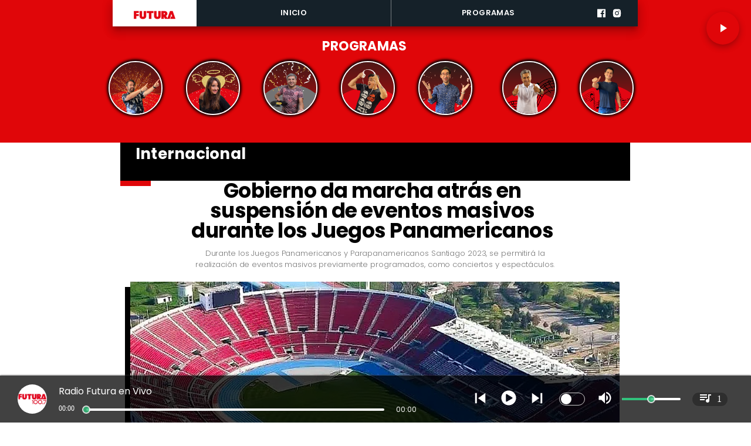

--- FILE ---
content_type: text/css
request_url: https://s3-mspro.nyc3.cdn.digitaloceanspaces.com/tenant/644ab45bb36fe8000a18a462/templates/64a739f9d01c99a1a3873293/styles/publish/lg.css?v=1766000738
body_size: 2667
content:
.template-64a739f9d01c99a1a3873293 .container-64a739f5d01c9911b687327d{background-color:#e00609}.template-64a739f9d01c99a1a3873293 .container-64a739f5d01c9911b687327d .component-9c621ec8-bf18-4666-8e17-4fd491fff2ad .widget-6e2fa754-2293-4b98-8d76-ca8bde4964df .layerOne{background-color:#152129;height:100%;margin:0;min-height:0;min-width:0;padding:0;width:100%}.template-64a739f9d01c99a1a3873293 .container-64a739f5d01c9911b687327d .component-9c621ec8-bf18-4666-8e17-4fd491fff2ad .widget-d581b56e-113a-4946-a22b-332c43c1d6e0 .layerOne,.template-64a739f9d01c99a1a3873293 .container-64a739f5d01c9911b687327d .component-9c621ec8-bf18-4666-8e17-4fd491fff2ad .widget-d581b56e-113a-4946-a22b-332c43c1d6e0 .layerOne .item{color:var(--error)!important;font-family:var(--Poppins);font-size:1.2em;font-weight:600;height:100%;margin:0;min-height:0;min-width:0;padding:0;width:100%}.template-64a739f9d01c99a1a3873293 .container-64a739f5d01c9911b687327d .component-9c621ec8-bf18-4666-8e17-4fd491fff2ad .widget-d581b56e-113a-4946-a22b-332c43c1d6e0 .layerOne .item:hover,.template-64a739f9d01c99a1a3873293 .container-64a739f5d01c9911b687327d .component-9c621ec8-bf18-4666-8e17-4fd491fff2ad .widget-d581b56e-113a-4946-a22b-332c43c1d6e0 .layerOne:hover{color:var(--primary)!important}.template-64a739f9d01c99a1a3873293 .container-64a739f5d01c9911b687327d .component-9c621ec8-bf18-4666-8e17-4fd491fff2ad .widget-697d702a-ae2f-4237-a6d2-ce50b682164b .layerOne{background-color:#fff;height:100%;margin:0;min-height:0;min-width:0;padding:0;width:100%}.template-64a739f9d01c99a1a3873293 .container-64a739f5d01c9911b687327d .component-9c621ec8-bf18-4666-8e17-4fd491fff2ad .widget-1443fa46-a7de-4490-b6d3-01c5fb983d1c .layerOne,.template-64a739f9d01c99a1a3873293 .container-64a739f5d01c9911b687327d .component-9c621ec8-bf18-4666-8e17-4fd491fff2ad .widget-1c10eb4d-2966-44bd-9951-e67421aaac49 .layerOne{height:100%;margin:0;min-height:0;min-width:0;padding:0;width:100%}.template-64a739f9d01c99a1a3873293 .container-64a739f5d01c9911b687327d .component-9c621ec8-bf18-4666-8e17-4fd491fff2ad .widget-1c10eb4d-2966-44bd-9951-e67421aaac49 .layerOne{color:var(--error)!important}.template-64a739f9d01c99a1a3873293 .container-64a739f5d01c9911b687327d .component-9c621ec8-bf18-4666-8e17-4fd491fff2ad .widget-1c10eb4d-2966-44bd-9951-e67421aaac49 .layerOne:hover{color:var(--primary)!important}.template-64a739f9d01c99a1a3873293 .container-64a739f5d01c9911b687327d .component-9c621ec8-bf18-4666-8e17-4fd491fff2ad .widget-147102f4-782c-4685-bb67-0e7cc4245d56 .layerOne{color:var(--error)!important;height:100%;margin:0;min-height:0;min-width:0;padding:0;width:100%}.template-64a739f9d01c99a1a3873293 .container-64a739f5d01c9911b687327d .component-9c621ec8-bf18-4666-8e17-4fd491fff2ad .widget-147102f4-782c-4685-bb67-0e7cc4245d56 .layerOne:hover{color:var(--primary)!important}.template-64a739f9d01c99a1a3873293 .container-64a739f5d01c9911b687327d .component-65516dfd-42e0-4dff-93b1-21ca2c4902cd .widget-0ba17e6a-58aa-402c-98d4-a1976fabb5d1 .layerOne{color:#fff;font-family:var(--Poppins);font-size:2em;font-weight:700;height:100%;height:auto;margin:0;min-height:0;min-width:0;padding:0;text-align:center;width:100%;width:auto}.template-64a739f9d01c99a1a3873293 .container-64a739f5d01c9911b687327d .component-65516dfd-42e0-4dff-93b1-21ca2c4902cd .widget-0ba17e6a-58aa-402c-98d4-a1976fabb5d1 .layerTwo{align-items:center;display:flex;height:100%;justify-content:center;width:100%}.template-64a739f9d01c99a1a3873293 .container-64a739f5d01c9911b687327d .component-65516dfd-42e0-4dff-93b1-21ca2c4902cd .widget-2a933995-5018-44ec-8b80-8aac413c5a1c .layerOne{box-shadow:0 0 5px 2px #000;height:100%;height:8em;margin:0;min-height:0;min-width:0;padding:0;width:100%;width:8em}.template-64a739f9d01c99a1a3873293 .container-64a739f5d01c9911b687327d .component-65516dfd-42e0-4dff-93b1-21ca2c4902cd .widget-2a933995-5018-44ec-8b80-8aac413c5a1c .layerTwo{align-items:center;display:flex;height:100%;justify-content:center;width:100%}.template-64a739f9d01c99a1a3873293 .container-64a739f5d01c9911b687327d .component-65516dfd-42e0-4dff-93b1-21ca2c4902cd .widget-d0d2bc74-7d7f-4d8e-8c6e-d7ea4f11fbb2 .layerOne{border:2px solid #fff;box-shadow:0 0 5px 2px #000;height:100%;height:8em;margin:0;min-height:0;min-width:0;padding:0;width:100%;width:8em}.template-64a739f9d01c99a1a3873293 .container-64a739f5d01c9911b687327d .component-65516dfd-42e0-4dff-93b1-21ca2c4902cd .widget-d0d2bc74-7d7f-4d8e-8c6e-d7ea4f11fbb2 .layerTwo{align-items:center;display:flex;height:100%;justify-content:center;width:100%}.template-64a739f9d01c99a1a3873293 .container-64a739f5d01c9911b687327d .component-65516dfd-42e0-4dff-93b1-21ca2c4902cd .widget-29a45465-47ae-4720-a22c-c116b002a02d .layerOne{box-shadow:0 0 5px 2px #000;height:100%;height:8em;margin:0;min-height:0;min-width:0;padding:0;width:100%;width:8em}.template-64a739f9d01c99a1a3873293 .container-64a739f5d01c9911b687327d .component-65516dfd-42e0-4dff-93b1-21ca2c4902cd .widget-29a45465-47ae-4720-a22c-c116b002a02d .layerTwo{align-items:center;display:flex;height:100%;justify-content:center;width:100%}.template-64a739f9d01c99a1a3873293 .container-64a739f5d01c9911b687327d .component-65516dfd-42e0-4dff-93b1-21ca2c4902cd .widget-5a9de76c-0963-41b2-a2f6-44b5ad074504 .layerOne{box-shadow:0 0 5px 2px #000;height:100%;height:8em;margin:0;min-height:0;min-width:0;padding:0;width:100%;width:8em}.template-64a739f9d01c99a1a3873293 .container-64a739f5d01c9911b687327d .component-65516dfd-42e0-4dff-93b1-21ca2c4902cd .widget-5a9de76c-0963-41b2-a2f6-44b5ad074504 .layerTwo{align-items:center;display:flex;height:100%;justify-content:center;width:100%}.template-64a739f9d01c99a1a3873293 .container-64a739f5d01c9911b687327d .component-65516dfd-42e0-4dff-93b1-21ca2c4902cd .widget-1986655b-2a51-4962-a025-3a99a35eefca .layerOne{box-shadow:0 0 5px 2px #000;height:100%;height:8em;margin:0;min-height:0;min-width:0;padding:0;width:100%;width:8em}.template-64a739f9d01c99a1a3873293 .container-64a739f5d01c9911b687327d .component-65516dfd-42e0-4dff-93b1-21ca2c4902cd .widget-1986655b-2a51-4962-a025-3a99a35eefca .layerTwo{align-items:center;display:flex;height:100%;justify-content:center;width:100%}.template-64a739f9d01c99a1a3873293 .container-64a739f5d01c9911b687327d .component-65516dfd-42e0-4dff-93b1-21ca2c4902cd .widget-a57c2ea0-c735-476b-8cbd-0680fdfed54b .layerOne{box-shadow:0 0 5px 2px #000;height:100%;height:8em;margin:0;min-height:0;min-width:0;padding:0;width:100%;width:8em}.template-64a739f9d01c99a1a3873293 .container-64a739f5d01c9911b687327d .component-65516dfd-42e0-4dff-93b1-21ca2c4902cd .widget-a57c2ea0-c735-476b-8cbd-0680fdfed54b .layerTwo{align-items:center;display:flex;height:100%;justify-content:center;width:100%}.template-64a739f9d01c99a1a3873293 .container-64a739f5d01c9911b687327d .component-65516dfd-42e0-4dff-93b1-21ca2c4902cd .widget-3ab557cb-779a-4209-aea2-1a5519ddf2f4 .layerOne{box-shadow:0 0 5px 2px #000;height:100%;height:8em;margin:0;min-height:0;min-width:0;padding:0;width:100%;width:8em}.template-64a739f9d01c99a1a3873293 .container-64a739f5d01c9911b687327d .component-65516dfd-42e0-4dff-93b1-21ca2c4902cd .widget-3ab557cb-779a-4209-aea2-1a5519ddf2f4 .layerTwo{align-items:center;display:flex;height:100%;justify-content:center;width:100%}.template-64a739f9d01c99a1a3873293 .container-64a739f5d01c9911b687327d .component-65516dfd-42e0-4dff-93b1-21ca2c4902cd .widget-0414d729-39b8-47cc-9ec5-2b42fc7ff54f .layerOne{box-shadow:0 0 5px 2px #000;height:100%;height:8em;margin:0;min-height:0;min-width:0;padding:0;width:100%;width:8em}.template-64a739f9d01c99a1a3873293 .container-64a739f5d01c9911b687327d .component-65516dfd-42e0-4dff-93b1-21ca2c4902cd .widget-0414d729-39b8-47cc-9ec5-2b42fc7ff54f .layerTwo{align-items:center;display:flex;height:100%;justify-content:center;width:100%}.template-64a739f9d01c99a1a3873293 .container-64a739f5d01c9911b687327d .component-65516dfd-42e0-4dff-93b1-21ca2c4902cd .widget-15d5f53a-0c89-4bea-bb45-13b4f63bbf45 .layerOne{border:2px solid #fff;box-shadow:0 0 5px 2px #000;height:100%;height:8em;margin:0;min-height:0;min-width:0;padding:0;width:100%;width:8em}.template-64a739f9d01c99a1a3873293 .container-64a739f5d01c9911b687327d .component-65516dfd-42e0-4dff-93b1-21ca2c4902cd .widget-15d5f53a-0c89-4bea-bb45-13b4f63bbf45 .layerTwo{align-items:center;display:flex;height:100%;justify-content:center;width:100%}.template-64a739f9d01c99a1a3873293 .container-64a739f5d01c9911b687327d .component-65516dfd-42e0-4dff-93b1-21ca2c4902cd .widget-0bcc6fea-1c89-42e4-b7c0-5a5a8aa2b26a .layerOne{border:2px solid #fff;box-shadow:0 0 5px 2px #000;height:100%;height:8em;margin:0;min-height:0;min-width:0;padding:0;width:100%;width:8em}.template-64a739f9d01c99a1a3873293 .container-64a739f5d01c9911b687327d .component-65516dfd-42e0-4dff-93b1-21ca2c4902cd .widget-0bcc6fea-1c89-42e4-b7c0-5a5a8aa2b26a .layerTwo{align-items:center;display:flex;height:100%;justify-content:center;width:100%}.template-64a739f9d01c99a1a3873293 .container-64a739f5d01c9911b687327d .component-65516dfd-42e0-4dff-93b1-21ca2c4902cd .widget-1f570bcd-52c8-4b3a-b1e5-69897a14f99e .layerOne{border:2px solid #fff;box-shadow:0 0 5px 2px #000;height:100%;height:8em;margin:0;min-height:0;min-width:0;padding:0;width:100%;width:8em}.template-64a739f9d01c99a1a3873293 .container-64a739f5d01c9911b687327d .component-65516dfd-42e0-4dff-93b1-21ca2c4902cd .widget-1f570bcd-52c8-4b3a-b1e5-69897a14f99e .layerTwo{align-items:center;display:flex;height:100%;justify-content:center;width:100%}.template-64a739f9d01c99a1a3873293 .container-64a739f5d01c9911b687327d .component-65516dfd-42e0-4dff-93b1-21ca2c4902cd .widget-e3b5ee64-6a16-40cf-b29d-5ed3ae4c9431 .layerOne{border:2px solid #fff;box-shadow:0 0 5px 2px #000;height:100%;height:8em;margin:0;min-height:0;min-width:0;padding:0;width:100%;width:8em}.template-64a739f9d01c99a1a3873293 .container-64a739f5d01c9911b687327d .component-65516dfd-42e0-4dff-93b1-21ca2c4902cd .widget-e3b5ee64-6a16-40cf-b29d-5ed3ae4c9431 .layerTwo{align-items:center;display:flex;height:100%;justify-content:center;width:100%}.template-64a739f9d01c99a1a3873293 .container-64a739f5d01c9911b687327d .component-65516dfd-42e0-4dff-93b1-21ca2c4902cd .widget-6809168e-4322-4916-a70c-bc2fe7743588 .layerOne{border:2px solid #fff;box-shadow:0 0 5px 2px #000;height:100%;height:8em;margin:0;min-height:0;min-width:0;padding:0;width:100%;width:8em}.template-64a739f9d01c99a1a3873293 .container-64a739f5d01c9911b687327d .component-65516dfd-42e0-4dff-93b1-21ca2c4902cd .widget-6809168e-4322-4916-a70c-bc2fe7743588 .layerTwo{align-items:center;display:flex;height:100%;justify-content:center;width:100%}.template-64a739f9d01c99a1a3873293 .container-64a739f5d01c9911b687327d .component-65516dfd-42e0-4dff-93b1-21ca2c4902cd .widget-31dcc4ee-6829-4088-ae56-c3229115d40f .layerOne{border:2px solid #fff;box-shadow:0 0 5px 2px #000;height:100%;height:8em;margin:0;min-height:0;min-width:0;padding:0;width:100%;width:8em}.template-64a739f9d01c99a1a3873293 .container-64a739f5d01c9911b687327d .component-65516dfd-42e0-4dff-93b1-21ca2c4902cd .widget-31dcc4ee-6829-4088-ae56-c3229115d40f .layerTwo{align-items:center;display:flex;height:100%;justify-content:center;width:100%}.template-64a739f9d01c99a1a3873293 .container-644ad88d52f210000a9307f8{background-color:#e00609}.template-64a739f9d01c99a1a3873293 .container-644ad88d52f210000a9307f8 .component-36ed045e-18e1-401b-8406-077d6a89596d{padding-bottom:20px}.template-64a739f9d01c99a1a3873293 .container-644ad88d52f210000a9307f8 .component-36ed045e-18e1-401b-8406-077d6a89596d .widget-bd6a5a83-4af8-497c-9941-c2c5d9fd128f .layerOne{height:100%;margin:0;min-height:0;min-width:0;padding:0;width:100%}.template-64a739f9d01c99a1a3873293 .container-64a739f8d01c99ae4b87328d .component-5448b2b3-edd5-40a2-90f9-22c472c0482c{padding-bottom:40px}.template-64a739f9d01c99a1a3873293 .container-64a739f8d01c99ae4b87328d .component-5448b2b3-edd5-40a2-90f9-22c472c0482c .widget-106144fc-7c73-4dac-8273-03fc44f00ea1 .layerOne{background-color:#000;border-top-color:#e00609;height:100%;margin:0;min-height:0;min-width:0;padding:0;width:100%}.template-64a739f9d01c99a1a3873293 .container-64a739f8d01c99ae4b87328d .component-5448b2b3-edd5-40a2-90f9-22c472c0482c .widget-c395b307-ceac-4574-9839-248ff06b1999 .layerOne{color:#fff;font-family:var(--Poppins);font-size:3em;font-weight:700;height:100%;margin:0;min-height:0;min-width:0;padding:0;width:100%}.template-64a739f9d01c99a1a3873293 .container-64a739f8d01c99ae4b87328d .component-5448b2b3-edd5-40a2-90f9-22c472c0482c .widget-527dd04f-d1b6-4cce-9845-3fdcb6ff088a .layerOne{color:#fff;font-family:var(--Poppins);font-size:1.5em;font-weight:400;height:100%;margin:0;min-height:0;min-width:0;padding:0;width:100%}.template-64a739f9d01c99a1a3873293 .container-64a739f8d01c99ae4b87328d .component-5448b2b3-edd5-40a2-90f9-22c472c0482c .widget-07b4217a-2580-49f9-9770-c2ba3d608d9c .layerOne{background-color:#000;height:100%;margin:0;min-height:0;min-width:0;padding:0;width:100%}.template-64a739f9d01c99a1a3873293 .container-64a739f8d01c99ae4b87328d .component-5448b2b3-edd5-40a2-90f9-22c472c0482c .widget-bb9a66db-1eda-42e6-bedf-557e4d6c5e45 .layerOne,.template-64a739f9d01c99a1a3873293 .container-64a739f8d01c99ae4b87328d .component-5448b2b3-edd5-40a2-90f9-22c472c0482c .widget-fb3f79a0-3850-43c3-b137-53f3a721a1ec .layerOne{height:100%;margin:0;min-height:0;min-width:0;padding:0;width:100%}.template-64a739f9d01c99a1a3873293 .container-64a739f8d01c99ae4b87328d .component-5448b2b3-edd5-40a2-90f9-22c472c0482c .widget-fb3f79a0-3850-43c3-b137-53f3a721a1ec .layerOne{color:#000;font-family:var(--Poppins);font-size:4em;font-weight:700;height:auto;line-height:1em;text-align:center;width:auto}.template-64a739f9d01c99a1a3873293 .container-64a739f8d01c99ae4b87328d .component-5448b2b3-edd5-40a2-90f9-22c472c0482c .widget-fb3f79a0-3850-43c3-b137-53f3a721a1ec .layerTwo{align-items:center;display:flex;height:100%;justify-content:center;width:100%}.template-64a739f9d01c99a1a3873293 .container-64a739f8d01c99ae4b87328d .component-5448b2b3-edd5-40a2-90f9-22c472c0482c .widget-52cc5926-2cf0-4f85-bde6-68d187205440 .layerOne{background-color:#e00609;height:100%;margin:0;min-height:0;min-width:0;padding:0;width:100%}.template-64a739f9d01c99a1a3873293 .container-64a739f8d01c99ae4b87328d .component-5448b2b3-edd5-40a2-90f9-22c472c0482c .widget-aa08bbc2-b1b6-4998-82ee-969f2b409e58 .layerOne{color:#7a7a7a;font-family:var(--Poppins);font-size:1.5em;font-weight:300;height:100%;height:auto;line-height:1.5em;margin:0;min-height:0;min-width:0;padding:0;text-align:center;width:100%;width:auto}.template-64a739f9d01c99a1a3873293 .container-64a739f8d01c99ae4b87328d .component-5448b2b3-edd5-40a2-90f9-22c472c0482c .widget-aa08bbc2-b1b6-4998-82ee-969f2b409e58 .layerTwo{align-items:center;display:flex;height:100%;justify-content:center;width:100%}.template-64a739f9d01c99a1a3873293 .container-64a739f8d01c99ae4b87328d .component-5448b2b3-edd5-40a2-90f9-22c472c0482c .widget-6d5a95bf-6a83-4929-9e66-7add199b3ad9 .layerOne{font-family:var(--Poppins);font-size:1em;font-weight:400;height:100%;height:auto;margin:0;min-height:0;min-width:0;padding:0;text-align:start;width:100%;width:auto}.template-64a739f9d01c99a1a3873293 .container-64a739f8d01c99ae4b87328d .component-5448b2b3-edd5-40a2-90f9-22c472c0482c .widget-6d5a95bf-6a83-4929-9e66-7add199b3ad9 .layerTwo{align-items:center;display:flex;height:100%;justify-content:flex-start;width:100%}.template-64a739f9d01c99a1a3873293 .container-64a739f8d01c99ae4b87328d .component-5448b2b3-edd5-40a2-90f9-22c472c0482c .widget-fb87ecf3-6eab-4cb4-b4af-9f4aa26a15ab .layerOne{background-color:#ddd;height:100%;height:.1em;margin:0;min-height:0;min-width:0;padding:0;width:100%}.template-64a739f9d01c99a1a3873293 .container-64a739f8d01c99ae4b87328d .component-5448b2b3-edd5-40a2-90f9-22c472c0482c .widget-8cf7e73d-ee47-4f20-9043-8587a1cc6587 .layerOne{background-color:#ddd;height:100%;height:.1em;margin:0;min-height:0;min-width:0;padding:0;width:100%}.template-64a739f9d01c99a1a3873293 .container-64a739f8d01c99ae4b87328d .component-5448b2b3-edd5-40a2-90f9-22c472c0482c .widget-d9f4aed6-ef45-431d-8542-605233e40f96 .layerOne{background-color:#ddd;height:100%;height:.1em;margin:0;min-height:0;min-width:0;padding:0;width:100%}.template-64a739f9d01c99a1a3873293 .container-64a739f8d01c99ae4b87328d .component-5448b2b3-edd5-40a2-90f9-22c472c0482c .widget-d8028b56-9113-48b8-8dae-8662cb2ea85d .layerOne{color:#375991;height:100%;margin:0;min-height:0;min-width:0;padding:0;width:100%}.template-64a739f9d01c99a1a3873293 .container-64a739f8d01c99ae4b87328d .component-5448b2b3-edd5-40a2-90f9-22c472c0482c .widget-df9d2691-293d-4405-9f1f-d25ee1ea16d5 .layerOne{color:#54a8e9;height:100%;margin:0;min-height:0;min-width:0;padding:0;width:100%}.template-64a739f9d01c99a1a3873293 .container-64a739f8d01c99ae4b87328d .component-5448b2b3-edd5-40a2-90f9-22c472c0482c .widget-3b086721-37d5-4091-bb00-339d6b5eb4db .layerOne{color:#25d366;height:100%;margin:0;min-height:0;min-width:0;padding:0;width:100%}.template-64a739f9d01c99a1a3873293 .container-64a739f8d01c99ae4b87328d .component-5448b2b3-edd5-40a2-90f9-22c472c0482c .widget-cf08bb08-86ca-4e4a-88eb-8635dd1ab9e4 .layerOne{color:#0e76a8;height:100%;margin:0;min-height:0;min-width:0;padding:0;width:100%}.template-64a739f9d01c99a1a3873293 .container-64a739f8d01c99ae4b87328d .component-5448b2b3-edd5-40a2-90f9-22c472c0482c .widget-b7dd49b0-a066-4cdb-8a92-a29c51a59d67 .layerOne{color:#08c;height:100%;margin:0;min-height:0;min-width:0;padding:0;width:100%}.template-64a739f9d01c99a1a3873293 .container-64a739f8d01c99ae4b87328d .component-5448b2b3-edd5-40a2-90f9-22c472c0482c .widget-5d65fde4-b883-45e3-ad57-3f4a5f6436e1 .layerOne{font-family:var(--Poppins);font-size:1.5em;height:100%;height:auto;margin:0;min-height:0;min-width:0;padding:0;text-align:start;width:100%;width:auto}.template-64a739f9d01c99a1a3873293 .container-64a739f8d01c99ae4b87328d .component-5448b2b3-edd5-40a2-90f9-22c472c0482c .widget-5d65fde4-b883-45e3-ad57-3f4a5f6436e1 .layerTwo{align-items:center;display:flex;height:100%;justify-content:flex-start;width:100%}.template-64a739f9d01c99a1a3873293 .container-64a739f8d01c99ae4b87328d .component-5448b2b3-edd5-40a2-90f9-22c472c0482c .widget-daba2e49-cad8-44dd-b425-964b49e63cb3 .layerOne{font-family:var(--Poppins);font-size:1.5em;font-weight:300;height:100%;line-height:1.5em;margin:0;min-height:0;min-width:0;padding:0;width:100%}.template-64a739f9d01c99a1a3873293 .container-64a739f8d01c99ae4b87328d .component-5448b2b3-edd5-40a2-90f9-22c472c0482c .widget-4f0865b6-a362-45d1-b423-48fd6fab5637 .layerOne,.template-64a739f9d01c99a1a3873293 .container-64a739f8d01c99ae4b87328d .component-5448b2b3-edd5-40a2-90f9-22c472c0482c .widget-4f0865b6-a362-45d1-b423-48fd6fab5637 .layerOne .item{align-items:center;display:flex;font-family:var(--Poppins);font-size:1em;font-weight:600;height:100%;justify-content:center;margin:0;min-height:0;min-width:0;padding:0;width:100%}.template-64a739f9d01c99a1a3873293 .container-64a739f8d01c9947ae87328f .component-ed2b000a-cae1-41f4-8962-1d442b0346a5{padding-bottom:20px}.template-64a739f9d01c99a1a3873293 .container-64a739f8d01c9947ae87328f .component-ed2b000a-cae1-41f4-8962-1d442b0346a5 .widget-76491689-53d0-4f38-bb52-36f8d75d072a .layerOne{background-color:#000;height:100%;margin:0;min-height:0;min-width:0;padding:0;width:100%}.template-64a739f9d01c99a1a3873293 .container-64a739f8d01c9947ae87328f .component-ed2b000a-cae1-41f4-8962-1d442b0346a5 .widget-cf7a3440-ba0f-4637-9633-7add952b64f1 .layerOne,.template-64a739f9d01c99a1a3873293 .container-64a739f8d01c9947ae87328f .component-ed2b000a-cae1-41f4-8962-1d442b0346a5 .widget-fda2c8a9-cc57-4d49-aeed-0099cb498b76 .layerOne{height:100%;margin:0;min-height:0;min-width:0;padding:0;width:100%}.template-64a739f9d01c99a1a3873293 .container-64a739f8d01c9947ae87328f .component-ed2b000a-cae1-41f4-8962-1d442b0346a5 .widget-cf7a3440-ba0f-4637-9633-7add952b64f1 .layerOne{background-color:#fff}.template-64a739f9d01c99a1a3873293 .container-64a739f8d01c9947ae87328f .component-ed2b000a-cae1-41f4-8962-1d442b0346a5 .widget-47b75a6c-c2b3-4326-b4ae-fbe3c717e49b .layerOne{color:#000;font-family:var(--Poppins);font-size:17.5px;font-weight:600;height:100%;line-height:1em;margin:0;min-height:0;min-width:0;padding:0;width:100%}.template-64a739f9d01c99a1a3873293 .container-64a739f8d01c9947ae87328f .component-ed2b000a-cae1-41f4-8962-1d442b0346a5 .widget-47b75a6c-c2b3-4326-b4ae-fbe3c717e49b .layerTwo{align-items:flex-start;display:flex;height:100%;justify-content:flex-start;width:100%}.template-64a739f9d01c99a1a3873293 .container-64a739f8d01c9947ae87328f .component-054df817-0353-4629-9452-8a102441a501 .widget-5ff8d1d9-3dba-48ef-ae9c-9c3c7ee882e2 .layerOne{background-color:#e00609;height:100%;margin:0;min-height:0;min-width:0;padding:0;width:100%}.template-64a739f9d01c99a1a3873293 .container-64a739f8d01c9947ae87328f .component-054df817-0353-4629-9452-8a102441a501 .widget-c3cbc156-3dce-4c72-9482-089f25b45383 .layerOne{color:#fff;font-family:var(--Poppins);font-size:11em;font-weight:900;height:100%;height:auto;margin:0;min-height:0;min-width:0;padding:0;text-align:center;width:100%;width:auto}.template-64a739f9d01c99a1a3873293 .container-64a739f8d01c9947ae87328f .component-054df817-0353-4629-9452-8a102441a501 .widget-c3cbc156-3dce-4c72-9482-089f25b45383 .layerTwo{align-items:center;display:flex;height:100%;justify-content:center;width:100%}.template-64a739f9d01c99a1a3873293 .container-64a739f7d01c9921ae873287 .component-1b6f6734-5926-4993-ada6-ce85281721bb .widget-a4d10296-3ed3-484d-b55b-77537c98ff0c .layerOne{background-color:#fff;height:100%;margin:0;min-height:0;min-width:0;padding:0;width:100%}.template-64a739f9d01c99a1a3873293 .container-64a739f7d01c9921ae873287 .component-1b6f6734-5926-4993-ada6-ce85281721bb .widget-05258e6d-91c0-46b8-a180-5142d38566db .layerOne{background-color:var(--primary)!important;height:100%;margin:0;min-height:0;min-width:0;padding:0;width:100%}.template-64a739f9d01c99a1a3873293 .container-64a739f7d01c9921ae873287 .component-1b6f6734-5926-4993-ada6-ce85281721bb .widget-3746d51d-082f-4b17-a6d5-7355b4142013 .layerOne{height:100%;margin:0;min-height:0;min-width:0;padding:0;width:100%}.template-64a739f9d01c99a1a3873293 .container-64a739f7d01c9921ae873287 .component-1b6f6734-5926-4993-ada6-ce85281721bb .widget-8babd09f-8c20-486c-ab9c-a7d433404ef8 .layerOne{color:#000;height:100%;margin:0;min-height:0;min-width:0;padding:0;width:100%}.template-64a739f9d01c99a1a3873293 .container-64a739f7d01c9921ae873287 .component-1b6f6734-5926-4993-ada6-ce85281721bb .widget-8babd09f-8c20-486c-ab9c-a7d433404ef8 .layerTwo{align-items:center;display:flex;height:100%;justify-content:center;width:100%}.template-64a739f9d01c99a1a3873293 .container-64a739f7d01c9921ae873287 .component-1b6f6734-5926-4993-ada6-ce85281721bb .widget-0a177b92-7d4f-44b8-ba1e-1d60ea13e872 .layerOne{color:#000;height:100%;margin:0;min-height:0;min-width:0;padding:0;width:100%}.template-64a739f9d01c99a1a3873293 .container-64a739f7d01c9921ae873287 .component-1b6f6734-5926-4993-ada6-ce85281721bb .widget-0a177b92-7d4f-44b8-ba1e-1d60ea13e872 .layerTwo{align-items:center;display:flex;height:100%;justify-content:center;width:100%}.template-64a739f9d01c99a1a3873293 .container-64a739f7d01c9921ae873287 .component-1b6f6734-5926-4993-ada6-ce85281721bb .widget-4a65a46d-5157-4d3b-95bb-99b3423cb9ae .layerOne{background-color:#000;color:var(--secondary)!important;height:100%;margin:0;min-height:0;min-width:0;padding:0;width:100%}.template-64a739f9d01c99a1a3873293 .container-64a739f7d01c9921ae873287 .component-1b6f6734-5926-4993-ada6-ce85281721bb .widget-a1285fab-5658-496b-8449-17c82f3fa3e9 .layerOne{color:#fff;font-family:var(--Cinzel);font-size:.5em;font-weight:700;height:100%;height:auto;margin:0;min-height:0;min-width:0;padding:0;text-align:center;width:100%;width:auto}.template-64a739f9d01c99a1a3873293 .container-64a739f7d01c9921ae873287 .component-1b6f6734-5926-4993-ada6-ce85281721bb .widget-a1285fab-5658-496b-8449-17c82f3fa3e9 .layerTwo{align-items:center;display:flex;height:100%;justify-content:center;width:100%}.template-64a739f9d01c99a1a3873293 .container-64a739f7d01c9921ae873287 .component-1b6f6734-5926-4993-ada6-ce85281721bb .widget-aab78eb2-8a81-4bcc-a694-ea2ec1b3893c .layerOne{color:#000;font-family:var(--Poppins);font-size:1em;height:100%;height:auto;margin:0;min-height:0;min-width:0;padding:0;text-align:center;width:100%;width:auto}.template-64a739f9d01c99a1a3873293 .container-64a739f7d01c9921ae873287 .component-1b6f6734-5926-4993-ada6-ce85281721bb .widget-aab78eb2-8a81-4bcc-a694-ea2ec1b3893c .layerTwo{align-items:center;display:flex;height:100%;justify-content:center;width:100%}.template-64a739f9d01c99a1a3873293 .container-64a739f7d01c9921ae873287 .component-1b6f6734-5926-4993-ada6-ce85281721bb .widget-1ac1b936-eaa1-4357-84b6-3d388252a772 .layerOne{color:#000;font-family:var(--Poppins);font-size:.8em;height:100%;height:auto;margin:0;min-height:0;min-width:0;padding:0;text-align:center;width:100%;width:auto}.template-64a739f9d01c99a1a3873293 .container-64a739f7d01c9921ae873287 .component-1b6f6734-5926-4993-ada6-ce85281721bb .widget-1ac1b936-eaa1-4357-84b6-3d388252a772 .layerTwo{align-items:center;display:flex;height:100%;justify-content:center;width:100%}.template-64a739f9d01c99a1a3873293 .container-64a739f7d01c9921ae873287 .component-1b6f6734-5926-4993-ada6-ce85281721bb .widget-0d5bc9e3-cb28-4101-b923-571d57afc81c .layerOne{color:#000;font-family:var(--Poppins);font-size:.8em;height:100%;height:auto;margin:0;min-height:0;min-width:0;padding:0;text-align:center;width:100%;width:auto}.template-64a739f9d01c99a1a3873293 .container-64a739f7d01c9921ae873287 .component-1b6f6734-5926-4993-ada6-ce85281721bb .widget-0d5bc9e3-cb28-4101-b923-571d57afc81c .layerTwo{align-items:center;display:flex;height:100%;justify-content:center;width:100%}.template-64a739f9d01c99a1a3873293 .container-64a739f7d01c9921ae873287 .component-1b6f6734-5926-4993-ada6-ce85281721bb .widget-72ddc8e3-c19b-45fa-9722-b62c12de077a .layerOne{color:var(--error)!important;font-family:var(--Poppins);font-size:1em;font-weight:600;height:100%;height:auto;margin:0;min-height:0;min-width:0;padding:0;width:100%;width:auto}.template-64a739f9d01c99a1a3873293 .container-64a739f7d01c9921ae873287 .component-1b6f6734-5926-4993-ada6-ce85281721bb .widget-72ddc8e3-c19b-45fa-9722-b62c12de077a .layerTwo{align-items:center;display:flex;height:100%;justify-content:flex-start;width:100%}.template-64a739f9d01c99a1a3873293 .container-64a739f7d01c9921ae873287 .component-1b6f6734-5926-4993-ada6-ce85281721bb .widget-5e318980-145b-49a3-ae9c-2b92f6db5a8c .layerOne{color:var(--error)!important;font-family:var(--Poppins);font-size:1em;font-weight:600;height:100%;height:auto;margin:0;min-height:0;min-width:0;padding:0;width:100%;width:auto}.template-64a739f9d01c99a1a3873293 .container-64a739f7d01c9921ae873287 .component-1b6f6734-5926-4993-ada6-ce85281721bb .widget-5e318980-145b-49a3-ae9c-2b92f6db5a8c .layerTwo{align-items:center;display:flex;height:100%;justify-content:flex-start;width:100%}.template-64a739f9d01c99a1a3873293 .container-64a739f7d01c9921ae873287 .component-1b6f6734-5926-4993-ada6-ce85281721bb .widget-34ecc241-161d-4ffe-a8ac-8c55c5d6fed1 .layerOne{color:#000;font-family:var(--Poppins);font-size:1em;height:100%;height:auto;margin:0;min-height:0;min-width:0;padding:0;text-align:center;width:100%;width:auto}.template-64a739f9d01c99a1a3873293 .container-64a739f7d01c9921ae873287 .component-1b6f6734-5926-4993-ada6-ce85281721bb .widget-34ecc241-161d-4ffe-a8ac-8c55c5d6fed1 .layerTwo{align-items:center;display:flex;height:100%;justify-content:center;width:100%}.template-64a739f9d01c99a1a3873293 .container-64a739f7d01c9921ae873287 .component-1b6f6734-5926-4993-ada6-ce85281721bb .widget-749fe888-e0a2-419a-88c9-94ea4bacf16b .layerOne{color:#000;font-family:var(--Poppins);font-size:1em;height:100%;height:auto;margin:0;min-height:0;min-width:0;padding:0;text-align:center;width:100%;width:auto}.template-64a739f9d01c99a1a3873293 .container-64a739f7d01c9921ae873287 .component-1b6f6734-5926-4993-ada6-ce85281721bb .widget-749fe888-e0a2-419a-88c9-94ea4bacf16b .layerTwo{align-items:center;display:flex;height:100%;justify-content:center;width:100%}.template-64a739f9d01c99a1a3873293 .container-64a739f7d01c9921ae873287 .component-1b6f6734-5926-4993-ada6-ce85281721bb .widget-c3d35bd1-e6c4-4c64-ae96-1c116fd2d66e .layerOne{color:#000;height:100%;margin:0;min-height:0;min-width:0;padding:0;width:100%}.template-64a739f9d01c99a1a3873293 .container-64a739f7d01c9921ae873287 .component-1b6f6734-5926-4993-ada6-ce85281721bb .widget-c3d35bd1-e6c4-4c64-ae96-1c116fd2d66e .layerTwo{align-items:center;display:flex;height:100%;justify-content:center;width:100%}